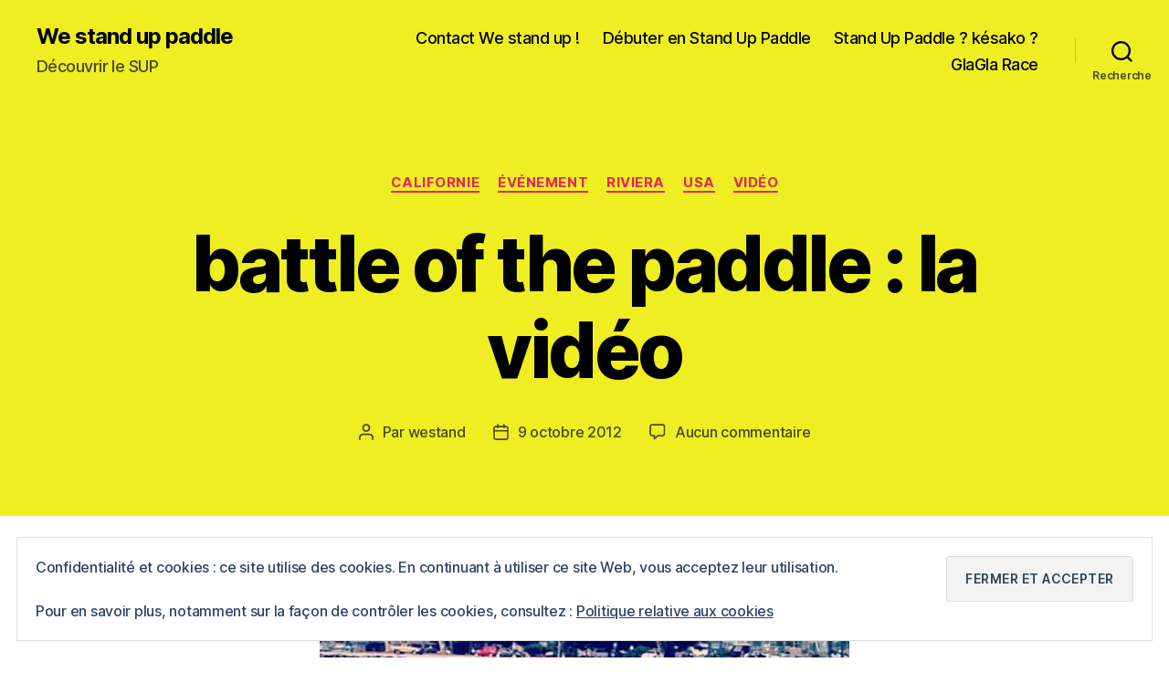

--- FILE ---
content_type: text/html; charset=UTF-8
request_url: https://we-stand-up-paddle.com/battle-of-the-paddle-la-video/
body_size: 18633
content:
<!DOCTYPE html>

<html class="no-js" lang="fr-FR">

	<head>

		<meta charset="UTF-8">
		<meta name="viewport" content="width=device-width, initial-scale=1.0">

		<link rel="profile" href="https://gmpg.org/xfn/11">

		<title>battle of the paddle : la vidéo &#8211; We stand up paddle</title>
<meta name='robots' content='max-image-preview:large' />
<link rel='dns-prefetch' href='//secure.gravatar.com' />
<link rel='dns-prefetch' href='//stats.wp.com' />
<link rel='dns-prefetch' href='//v0.wordpress.com' />
<link rel='dns-prefetch' href='//jetpack.wordpress.com' />
<link rel='dns-prefetch' href='//s0.wp.com' />
<link rel='dns-prefetch' href='//public-api.wordpress.com' />
<link rel='dns-prefetch' href='//0.gravatar.com' />
<link rel='dns-prefetch' href='//1.gravatar.com' />
<link rel='dns-prefetch' href='//2.gravatar.com' />
<link rel='dns-prefetch' href='//widgets.wp.com' />
<link rel='preconnect' href='//i0.wp.com' />
<link rel='preconnect' href='//c0.wp.com' />
<link rel="alternate" type="application/rss+xml" title="We stand up paddle &raquo; Flux" href="https://we-stand-up-paddle.com/feed/" />
<link rel="alternate" type="application/rss+xml" title="We stand up paddle &raquo; Flux des commentaires" href="https://we-stand-up-paddle.com/comments/feed/" />
<link rel="alternate" type="application/rss+xml" title="We stand up paddle &raquo; battle of the paddle : la vidéo Flux des commentaires" href="https://we-stand-up-paddle.com/battle-of-the-paddle-la-video/feed/" />
<link rel="alternate" title="oEmbed (JSON)" type="application/json+oembed" href="https://we-stand-up-paddle.com/wp-json/oembed/1.0/embed?url=https%3A%2F%2Fwe-stand-up-paddle.com%2Fbattle-of-the-paddle-la-video%2F" />
<link rel="alternate" title="oEmbed (XML)" type="text/xml+oembed" href="https://we-stand-up-paddle.com/wp-json/oembed/1.0/embed?url=https%3A%2F%2Fwe-stand-up-paddle.com%2Fbattle-of-the-paddle-la-video%2F&#038;format=xml" />
<style id='wp-img-auto-sizes-contain-inline-css'>
img:is([sizes=auto i],[sizes^="auto," i]){contain-intrinsic-size:3000px 1500px}
/*# sourceURL=wp-img-auto-sizes-contain-inline-css */
</style>
<link rel='stylesheet' id='jetpack_related-posts-css' href='https://c0.wp.com/p/jetpack/15.4/modules/related-posts/related-posts.css' media='all' />
<style id='wp-emoji-styles-inline-css'>

	img.wp-smiley, img.emoji {
		display: inline !important;
		border: none !important;
		box-shadow: none !important;
		height: 1em !important;
		width: 1em !important;
		margin: 0 0.07em !important;
		vertical-align: -0.1em !important;
		background: none !important;
		padding: 0 !important;
	}
/*# sourceURL=wp-emoji-styles-inline-css */
</style>
<style id='wp-block-library-inline-css'>
:root{--wp-block-synced-color:#7a00df;--wp-block-synced-color--rgb:122,0,223;--wp-bound-block-color:var(--wp-block-synced-color);--wp-editor-canvas-background:#ddd;--wp-admin-theme-color:#007cba;--wp-admin-theme-color--rgb:0,124,186;--wp-admin-theme-color-darker-10:#006ba1;--wp-admin-theme-color-darker-10--rgb:0,107,160.5;--wp-admin-theme-color-darker-20:#005a87;--wp-admin-theme-color-darker-20--rgb:0,90,135;--wp-admin-border-width-focus:2px}@media (min-resolution:192dpi){:root{--wp-admin-border-width-focus:1.5px}}.wp-element-button{cursor:pointer}:root .has-very-light-gray-background-color{background-color:#eee}:root .has-very-dark-gray-background-color{background-color:#313131}:root .has-very-light-gray-color{color:#eee}:root .has-very-dark-gray-color{color:#313131}:root .has-vivid-green-cyan-to-vivid-cyan-blue-gradient-background{background:linear-gradient(135deg,#00d084,#0693e3)}:root .has-purple-crush-gradient-background{background:linear-gradient(135deg,#34e2e4,#4721fb 50%,#ab1dfe)}:root .has-hazy-dawn-gradient-background{background:linear-gradient(135deg,#faaca8,#dad0ec)}:root .has-subdued-olive-gradient-background{background:linear-gradient(135deg,#fafae1,#67a671)}:root .has-atomic-cream-gradient-background{background:linear-gradient(135deg,#fdd79a,#004a59)}:root .has-nightshade-gradient-background{background:linear-gradient(135deg,#330968,#31cdcf)}:root .has-midnight-gradient-background{background:linear-gradient(135deg,#020381,#2874fc)}:root{--wp--preset--font-size--normal:16px;--wp--preset--font-size--huge:42px}.has-regular-font-size{font-size:1em}.has-larger-font-size{font-size:2.625em}.has-normal-font-size{font-size:var(--wp--preset--font-size--normal)}.has-huge-font-size{font-size:var(--wp--preset--font-size--huge)}.has-text-align-center{text-align:center}.has-text-align-left{text-align:left}.has-text-align-right{text-align:right}.has-fit-text{white-space:nowrap!important}#end-resizable-editor-section{display:none}.aligncenter{clear:both}.items-justified-left{justify-content:flex-start}.items-justified-center{justify-content:center}.items-justified-right{justify-content:flex-end}.items-justified-space-between{justify-content:space-between}.screen-reader-text{border:0;clip-path:inset(50%);height:1px;margin:-1px;overflow:hidden;padding:0;position:absolute;width:1px;word-wrap:normal!important}.screen-reader-text:focus{background-color:#ddd;clip-path:none;color:#444;display:block;font-size:1em;height:auto;left:5px;line-height:normal;padding:15px 23px 14px;text-decoration:none;top:5px;width:auto;z-index:100000}html :where(.has-border-color){border-style:solid}html :where([style*=border-top-color]){border-top-style:solid}html :where([style*=border-right-color]){border-right-style:solid}html :where([style*=border-bottom-color]){border-bottom-style:solid}html :where([style*=border-left-color]){border-left-style:solid}html :where([style*=border-width]){border-style:solid}html :where([style*=border-top-width]){border-top-style:solid}html :where([style*=border-right-width]){border-right-style:solid}html :where([style*=border-bottom-width]){border-bottom-style:solid}html :where([style*=border-left-width]){border-left-style:solid}html :where(img[class*=wp-image-]){height:auto;max-width:100%}:where(figure){margin:0 0 1em}html :where(.is-position-sticky){--wp-admin--admin-bar--position-offset:var(--wp-admin--admin-bar--height,0px)}@media screen and (max-width:600px){html :where(.is-position-sticky){--wp-admin--admin-bar--position-offset:0px}}

/*# sourceURL=wp-block-library-inline-css */
</style><style id='global-styles-inline-css'>
:root{--wp--preset--aspect-ratio--square: 1;--wp--preset--aspect-ratio--4-3: 4/3;--wp--preset--aspect-ratio--3-4: 3/4;--wp--preset--aspect-ratio--3-2: 3/2;--wp--preset--aspect-ratio--2-3: 2/3;--wp--preset--aspect-ratio--16-9: 16/9;--wp--preset--aspect-ratio--9-16: 9/16;--wp--preset--color--black: #000000;--wp--preset--color--cyan-bluish-gray: #abb8c3;--wp--preset--color--white: #ffffff;--wp--preset--color--pale-pink: #f78da7;--wp--preset--color--vivid-red: #cf2e2e;--wp--preset--color--luminous-vivid-orange: #ff6900;--wp--preset--color--luminous-vivid-amber: #fcb900;--wp--preset--color--light-green-cyan: #7bdcb5;--wp--preset--color--vivid-green-cyan: #00d084;--wp--preset--color--pale-cyan-blue: #8ed1fc;--wp--preset--color--vivid-cyan-blue: #0693e3;--wp--preset--color--vivid-purple: #9b51e0;--wp--preset--color--accent: #e22658;--wp--preset--color--primary: #000000;--wp--preset--color--secondary: #6d6d6d;--wp--preset--color--subtle-background: #dbdbdb;--wp--preset--color--background: #ffffff;--wp--preset--gradient--vivid-cyan-blue-to-vivid-purple: linear-gradient(135deg,rgb(6,147,227) 0%,rgb(155,81,224) 100%);--wp--preset--gradient--light-green-cyan-to-vivid-green-cyan: linear-gradient(135deg,rgb(122,220,180) 0%,rgb(0,208,130) 100%);--wp--preset--gradient--luminous-vivid-amber-to-luminous-vivid-orange: linear-gradient(135deg,rgb(252,185,0) 0%,rgb(255,105,0) 100%);--wp--preset--gradient--luminous-vivid-orange-to-vivid-red: linear-gradient(135deg,rgb(255,105,0) 0%,rgb(207,46,46) 100%);--wp--preset--gradient--very-light-gray-to-cyan-bluish-gray: linear-gradient(135deg,rgb(238,238,238) 0%,rgb(169,184,195) 100%);--wp--preset--gradient--cool-to-warm-spectrum: linear-gradient(135deg,rgb(74,234,220) 0%,rgb(151,120,209) 20%,rgb(207,42,186) 40%,rgb(238,44,130) 60%,rgb(251,105,98) 80%,rgb(254,248,76) 100%);--wp--preset--gradient--blush-light-purple: linear-gradient(135deg,rgb(255,206,236) 0%,rgb(152,150,240) 100%);--wp--preset--gradient--blush-bordeaux: linear-gradient(135deg,rgb(254,205,165) 0%,rgb(254,45,45) 50%,rgb(107,0,62) 100%);--wp--preset--gradient--luminous-dusk: linear-gradient(135deg,rgb(255,203,112) 0%,rgb(199,81,192) 50%,rgb(65,88,208) 100%);--wp--preset--gradient--pale-ocean: linear-gradient(135deg,rgb(255,245,203) 0%,rgb(182,227,212) 50%,rgb(51,167,181) 100%);--wp--preset--gradient--electric-grass: linear-gradient(135deg,rgb(202,248,128) 0%,rgb(113,206,126) 100%);--wp--preset--gradient--midnight: linear-gradient(135deg,rgb(2,3,129) 0%,rgb(40,116,252) 100%);--wp--preset--font-size--small: 18px;--wp--preset--font-size--medium: 20px;--wp--preset--font-size--large: 26.25px;--wp--preset--font-size--x-large: 42px;--wp--preset--font-size--normal: 21px;--wp--preset--font-size--larger: 32px;--wp--preset--spacing--20: 0.44rem;--wp--preset--spacing--30: 0.67rem;--wp--preset--spacing--40: 1rem;--wp--preset--spacing--50: 1.5rem;--wp--preset--spacing--60: 2.25rem;--wp--preset--spacing--70: 3.38rem;--wp--preset--spacing--80: 5.06rem;--wp--preset--shadow--natural: 6px 6px 9px rgba(0, 0, 0, 0.2);--wp--preset--shadow--deep: 12px 12px 50px rgba(0, 0, 0, 0.4);--wp--preset--shadow--sharp: 6px 6px 0px rgba(0, 0, 0, 0.2);--wp--preset--shadow--outlined: 6px 6px 0px -3px rgb(255, 255, 255), 6px 6px rgb(0, 0, 0);--wp--preset--shadow--crisp: 6px 6px 0px rgb(0, 0, 0);}:where(.is-layout-flex){gap: 0.5em;}:where(.is-layout-grid){gap: 0.5em;}body .is-layout-flex{display: flex;}.is-layout-flex{flex-wrap: wrap;align-items: center;}.is-layout-flex > :is(*, div){margin: 0;}body .is-layout-grid{display: grid;}.is-layout-grid > :is(*, div){margin: 0;}:where(.wp-block-columns.is-layout-flex){gap: 2em;}:where(.wp-block-columns.is-layout-grid){gap: 2em;}:where(.wp-block-post-template.is-layout-flex){gap: 1.25em;}:where(.wp-block-post-template.is-layout-grid){gap: 1.25em;}.has-black-color{color: var(--wp--preset--color--black) !important;}.has-cyan-bluish-gray-color{color: var(--wp--preset--color--cyan-bluish-gray) !important;}.has-white-color{color: var(--wp--preset--color--white) !important;}.has-pale-pink-color{color: var(--wp--preset--color--pale-pink) !important;}.has-vivid-red-color{color: var(--wp--preset--color--vivid-red) !important;}.has-luminous-vivid-orange-color{color: var(--wp--preset--color--luminous-vivid-orange) !important;}.has-luminous-vivid-amber-color{color: var(--wp--preset--color--luminous-vivid-amber) !important;}.has-light-green-cyan-color{color: var(--wp--preset--color--light-green-cyan) !important;}.has-vivid-green-cyan-color{color: var(--wp--preset--color--vivid-green-cyan) !important;}.has-pale-cyan-blue-color{color: var(--wp--preset--color--pale-cyan-blue) !important;}.has-vivid-cyan-blue-color{color: var(--wp--preset--color--vivid-cyan-blue) !important;}.has-vivid-purple-color{color: var(--wp--preset--color--vivid-purple) !important;}.has-black-background-color{background-color: var(--wp--preset--color--black) !important;}.has-cyan-bluish-gray-background-color{background-color: var(--wp--preset--color--cyan-bluish-gray) !important;}.has-white-background-color{background-color: var(--wp--preset--color--white) !important;}.has-pale-pink-background-color{background-color: var(--wp--preset--color--pale-pink) !important;}.has-vivid-red-background-color{background-color: var(--wp--preset--color--vivid-red) !important;}.has-luminous-vivid-orange-background-color{background-color: var(--wp--preset--color--luminous-vivid-orange) !important;}.has-luminous-vivid-amber-background-color{background-color: var(--wp--preset--color--luminous-vivid-amber) !important;}.has-light-green-cyan-background-color{background-color: var(--wp--preset--color--light-green-cyan) !important;}.has-vivid-green-cyan-background-color{background-color: var(--wp--preset--color--vivid-green-cyan) !important;}.has-pale-cyan-blue-background-color{background-color: var(--wp--preset--color--pale-cyan-blue) !important;}.has-vivid-cyan-blue-background-color{background-color: var(--wp--preset--color--vivid-cyan-blue) !important;}.has-vivid-purple-background-color{background-color: var(--wp--preset--color--vivid-purple) !important;}.has-black-border-color{border-color: var(--wp--preset--color--black) !important;}.has-cyan-bluish-gray-border-color{border-color: var(--wp--preset--color--cyan-bluish-gray) !important;}.has-white-border-color{border-color: var(--wp--preset--color--white) !important;}.has-pale-pink-border-color{border-color: var(--wp--preset--color--pale-pink) !important;}.has-vivid-red-border-color{border-color: var(--wp--preset--color--vivid-red) !important;}.has-luminous-vivid-orange-border-color{border-color: var(--wp--preset--color--luminous-vivid-orange) !important;}.has-luminous-vivid-amber-border-color{border-color: var(--wp--preset--color--luminous-vivid-amber) !important;}.has-light-green-cyan-border-color{border-color: var(--wp--preset--color--light-green-cyan) !important;}.has-vivid-green-cyan-border-color{border-color: var(--wp--preset--color--vivid-green-cyan) !important;}.has-pale-cyan-blue-border-color{border-color: var(--wp--preset--color--pale-cyan-blue) !important;}.has-vivid-cyan-blue-border-color{border-color: var(--wp--preset--color--vivid-cyan-blue) !important;}.has-vivid-purple-border-color{border-color: var(--wp--preset--color--vivid-purple) !important;}.has-vivid-cyan-blue-to-vivid-purple-gradient-background{background: var(--wp--preset--gradient--vivid-cyan-blue-to-vivid-purple) !important;}.has-light-green-cyan-to-vivid-green-cyan-gradient-background{background: var(--wp--preset--gradient--light-green-cyan-to-vivid-green-cyan) !important;}.has-luminous-vivid-amber-to-luminous-vivid-orange-gradient-background{background: var(--wp--preset--gradient--luminous-vivid-amber-to-luminous-vivid-orange) !important;}.has-luminous-vivid-orange-to-vivid-red-gradient-background{background: var(--wp--preset--gradient--luminous-vivid-orange-to-vivid-red) !important;}.has-very-light-gray-to-cyan-bluish-gray-gradient-background{background: var(--wp--preset--gradient--very-light-gray-to-cyan-bluish-gray) !important;}.has-cool-to-warm-spectrum-gradient-background{background: var(--wp--preset--gradient--cool-to-warm-spectrum) !important;}.has-blush-light-purple-gradient-background{background: var(--wp--preset--gradient--blush-light-purple) !important;}.has-blush-bordeaux-gradient-background{background: var(--wp--preset--gradient--blush-bordeaux) !important;}.has-luminous-dusk-gradient-background{background: var(--wp--preset--gradient--luminous-dusk) !important;}.has-pale-ocean-gradient-background{background: var(--wp--preset--gradient--pale-ocean) !important;}.has-electric-grass-gradient-background{background: var(--wp--preset--gradient--electric-grass) !important;}.has-midnight-gradient-background{background: var(--wp--preset--gradient--midnight) !important;}.has-small-font-size{font-size: var(--wp--preset--font-size--small) !important;}.has-medium-font-size{font-size: var(--wp--preset--font-size--medium) !important;}.has-large-font-size{font-size: var(--wp--preset--font-size--large) !important;}.has-x-large-font-size{font-size: var(--wp--preset--font-size--x-large) !important;}
/*# sourceURL=global-styles-inline-css */
</style>

<style id='classic-theme-styles-inline-css'>
/*! This file is auto-generated */
.wp-block-button__link{color:#fff;background-color:#32373c;border-radius:9999px;box-shadow:none;text-decoration:none;padding:calc(.667em + 2px) calc(1.333em + 2px);font-size:1.125em}.wp-block-file__button{background:#32373c;color:#fff;text-decoration:none}
/*# sourceURL=/wp-includes/css/classic-themes.min.css */
</style>
<link rel='stylesheet' id='twentytwenty-style-css' href='https://we-stand-up-paddle.com/wp-content/themes/twentytwenty/style.css?ver=3.0' media='all' />
<style id='twentytwenty-style-inline-css'>
.color-accent,.color-accent-hover:hover,.color-accent-hover:focus,:root .has-accent-color,.has-drop-cap:not(:focus):first-letter,.wp-block-button.is-style-outline,a { color: #e22658; }blockquote,.border-color-accent,.border-color-accent-hover:hover,.border-color-accent-hover:focus { border-color: #e22658; }button,.button,.faux-button,.wp-block-button__link,.wp-block-file .wp-block-file__button,input[type="button"],input[type="reset"],input[type="submit"],.bg-accent,.bg-accent-hover:hover,.bg-accent-hover:focus,:root .has-accent-background-color,.comment-reply-link { background-color: #e22658; }.fill-children-accent,.fill-children-accent * { fill: #e22658; }:root .has-background-color,button,.button,.faux-button,.wp-block-button__link,.wp-block-file__button,input[type="button"],input[type="reset"],input[type="submit"],.wp-block-button,.comment-reply-link,.has-background.has-primary-background-color:not(.has-text-color),.has-background.has-primary-background-color *:not(.has-text-color),.has-background.has-accent-background-color:not(.has-text-color),.has-background.has-accent-background-color *:not(.has-text-color) { color: #ffffff; }:root .has-background-background-color { background-color: #ffffff; }body,.entry-title a,:root .has-primary-color { color: #000000; }:root .has-primary-background-color { background-color: #000000; }cite,figcaption,.wp-caption-text,.post-meta,.entry-content .wp-block-archives li,.entry-content .wp-block-categories li,.entry-content .wp-block-latest-posts li,.wp-block-latest-comments__comment-date,.wp-block-latest-posts__post-date,.wp-block-embed figcaption,.wp-block-image figcaption,.wp-block-pullquote cite,.comment-metadata,.comment-respond .comment-notes,.comment-respond .logged-in-as,.pagination .dots,.entry-content hr:not(.has-background),hr.styled-separator,:root .has-secondary-color { color: #6d6d6d; }:root .has-secondary-background-color { background-color: #6d6d6d; }pre,fieldset,input,textarea,table,table *,hr { border-color: #dbdbdb; }caption,code,code,kbd,samp,.wp-block-table.is-style-stripes tbody tr:nth-child(odd),:root .has-subtle-background-background-color { background-color: #dbdbdb; }.wp-block-table.is-style-stripes { border-bottom-color: #dbdbdb; }.wp-block-latest-posts.is-grid li { border-top-color: #dbdbdb; }:root .has-subtle-background-color { color: #dbdbdb; }body:not(.overlay-header) .primary-menu > li > a,body:not(.overlay-header) .primary-menu > li > .icon,.modal-menu a,.footer-menu a, .footer-widgets a:where(:not(.wp-block-button__link)),#site-footer .wp-block-button.is-style-outline,.wp-block-pullquote:before,.singular:not(.overlay-header) .entry-header a,.archive-header a,.header-footer-group .color-accent,.header-footer-group .color-accent-hover:hover { color: #cb1545; }.social-icons a,#site-footer button:not(.toggle),#site-footer .button,#site-footer .faux-button,#site-footer .wp-block-button__link,#site-footer .wp-block-file__button,#site-footer input[type="button"],#site-footer input[type="reset"],#site-footer input[type="submit"] { background-color: #cb1545; }.social-icons a,body:not(.overlay-header) .primary-menu ul,.header-footer-group button,.header-footer-group .button,.header-footer-group .faux-button,.header-footer-group .wp-block-button:not(.is-style-outline) .wp-block-button__link,.header-footer-group .wp-block-file__button,.header-footer-group input[type="button"],.header-footer-group input[type="reset"],.header-footer-group input[type="submit"] { color: #eeee22; }#site-header,.footer-nav-widgets-wrapper,#site-footer,.menu-modal,.menu-modal-inner,.search-modal-inner,.archive-header,.singular .entry-header,.singular .featured-media:before,.wp-block-pullquote:before { background-color: #eeee22; }.header-footer-group,body:not(.overlay-header) #site-header .toggle,.menu-modal .toggle { color: #000000; }body:not(.overlay-header) .primary-menu ul { background-color: #000000; }body:not(.overlay-header) .primary-menu > li > ul:after { border-bottom-color: #000000; }body:not(.overlay-header) .primary-menu ul ul:after { border-left-color: #000000; }.site-description,body:not(.overlay-header) .toggle-inner .toggle-text,.widget .post-date,.widget .rss-date,.widget_archive li,.widget_categories li,.widget cite,.widget_pages li,.widget_meta li,.widget_nav_menu li,.powered-by-wordpress,.footer-credits .privacy-policy,.to-the-top,.singular .entry-header .post-meta,.singular:not(.overlay-header) .entry-header .post-meta a { color: #48481d; }.header-footer-group pre,.header-footer-group fieldset,.header-footer-group input,.header-footer-group textarea,.header-footer-group table,.header-footer-group table *,.footer-nav-widgets-wrapper,#site-footer,.menu-modal nav *,.footer-widgets-outer-wrapper,.footer-top { border-color: #c9c90c; }.header-footer-group table caption,body:not(.overlay-header) .header-inner .toggle-wrapper::before { background-color: #c9c90c; }
/*# sourceURL=twentytwenty-style-inline-css */
</style>
<link rel='stylesheet' id='twentytwenty-fonts-css' href='https://we-stand-up-paddle.com/wp-content/themes/twentytwenty/assets/css/font-inter.css?ver=3.0' media='all' />
<link rel='stylesheet' id='twentytwenty-print-style-css' href='https://we-stand-up-paddle.com/wp-content/themes/twentytwenty/print.css?ver=3.0' media='print' />
<link rel='stylesheet' id='jetpack_likes-css' href='https://c0.wp.com/p/jetpack/15.4/modules/likes/style.css' media='all' />
<link rel='stylesheet' id='twentytwenty-jetpack-css' href='https://c0.wp.com/p/jetpack/15.4/modules/theme-tools/compat/twentytwenty.css' media='all' />
<link rel='stylesheet' id='sharedaddy-css' href='https://c0.wp.com/p/jetpack/15.4/modules/sharedaddy/sharing.css' media='all' />
<link rel='stylesheet' id='social-logos-css' href='https://c0.wp.com/p/jetpack/15.4/_inc/social-logos/social-logos.min.css' media='all' />
<script id="jetpack_related-posts-js-extra">
var related_posts_js_options = {"post_heading":"h4"};
//# sourceURL=jetpack_related-posts-js-extra
</script>
<script src="https://c0.wp.com/p/jetpack/15.4/_inc/build/related-posts/related-posts.min.js" id="jetpack_related-posts-js"></script>
<script src="https://we-stand-up-paddle.com/wp-content/themes/twentytwenty/assets/js/index.js?ver=3.0" id="twentytwenty-js-js" defer data-wp-strategy="defer"></script>
<link rel="https://api.w.org/" href="https://we-stand-up-paddle.com/wp-json/" /><link rel="alternate" title="JSON" type="application/json" href="https://we-stand-up-paddle.com/wp-json/wp/v2/posts/253" /><link rel="EditURI" type="application/rsd+xml" title="RSD" href="https://we-stand-up-paddle.com/xmlrpc.php?rsd" />
<link rel="canonical" href="https://we-stand-up-paddle.com/battle-of-the-paddle-la-video/" />
	<style>img#wpstats{display:none}</style>
		<script>
document.documentElement.className = document.documentElement.className.replace( 'no-js', 'js' );
//# sourceURL=twentytwenty_no_js_class
</script>
<style>.recentcomments a{display:inline !important;padding:0 !important;margin:0 !important;}</style><style id="custom-background-css">
body.custom-background { background-color: #ffffff; }
</style>
	
<!-- Jetpack Open Graph Tags -->
<meta property="og:type" content="article" />
<meta property="og:title" content="battle of the paddle : la vidéo" />
<meta property="og:url" content="https://we-stand-up-paddle.com/battle-of-the-paddle-la-video/" />
<meta property="og:description" content="La battle of the paddle 2012 a rassemblé plus de 400 participants." />
<meta property="article:published_time" content="2012-10-09T12:17:07+00:00" />
<meta property="article:modified_time" content="2012-10-09T12:17:07+00:00" />
<meta property="og:site_name" content="We stand up paddle" />
<meta property="og:image" content="https://we-stand-up-paddle.com/wp-content/uploads/2012/10/battle-paddle-e1349785000958.jpg" />
<meta property="og:image:secure_url" content="https://i0.wp.com/we-stand-up-paddle.com/wp-content/uploads/2012/10/battle-paddle-e1349785000958.jpg" />
<meta property="og:image:width" content="600" />
<meta property="og:image:height" content="269" />
<meta property="og:image:alt" content="battle of the paddle" />
<meta property="og:locale" content="fr_FR" />
<meta name="twitter:text:title" content="battle of the paddle : la vidéo" />
<meta name="twitter:image" content="https://we-stand-up-paddle.com/wp-content/uploads/2012/10/battle-paddle-e1349785000958.jpg?w=640" />
<meta name="twitter:image:alt" content="battle of the paddle" />
<meta name="twitter:card" content="summary_large_image" />

<!-- End Jetpack Open Graph Tags -->

	<link rel='stylesheet' id='eu-cookie-law-style-css' href='https://c0.wp.com/p/jetpack/15.4/modules/widgets/eu-cookie-law/style.css' media='all' />
</head>

	<body data-rsssl=1 class="wp-singular post-template-default single single-post postid-253 single-format-standard custom-background wp-embed-responsive wp-theme-twentytwenty singular enable-search-modal missing-post-thumbnail has-single-pagination showing-comments show-avatars footer-top-visible">

		<a class="skip-link screen-reader-text" href="#site-content">Aller au contenu</a>
		<header id="site-header" class="header-footer-group">

			<div class="header-inner section-inner">

				<div class="header-titles-wrapper">

					
						<button class="toggle search-toggle mobile-search-toggle" data-toggle-target=".search-modal" data-toggle-body-class="showing-search-modal" data-set-focus=".search-modal .search-field" aria-expanded="false">
							<span class="toggle-inner">
								<span class="toggle-icon">
									<svg class="svg-icon" aria-hidden="true" role="img" focusable="false" xmlns="http://www.w3.org/2000/svg" width="23" height="23" viewBox="0 0 23 23"><path d="M38.710696,48.0601792 L43,52.3494831 L41.3494831,54 L37.0601792,49.710696 C35.2632422,51.1481185 32.9839107,52.0076499 30.5038249,52.0076499 C24.7027226,52.0076499 20,47.3049272 20,41.5038249 C20,35.7027226 24.7027226,31 30.5038249,31 C36.3049272,31 41.0076499,35.7027226 41.0076499,41.5038249 C41.0076499,43.9839107 40.1481185,46.2632422 38.710696,48.0601792 Z M36.3875844,47.1716785 C37.8030221,45.7026647 38.6734666,43.7048964 38.6734666,41.5038249 C38.6734666,36.9918565 35.0157934,33.3341833 30.5038249,33.3341833 C25.9918565,33.3341833 22.3341833,36.9918565 22.3341833,41.5038249 C22.3341833,46.0157934 25.9918565,49.6734666 30.5038249,49.6734666 C32.7048964,49.6734666 34.7026647,48.8030221 36.1716785,47.3875844 C36.2023931,47.347638 36.2360451,47.3092237 36.2726343,47.2726343 C36.3092237,47.2360451 36.347638,47.2023931 36.3875844,47.1716785 Z" transform="translate(-20 -31)" /></svg>								</span>
								<span class="toggle-text">Recherche</span>
							</span>
						</button><!-- .search-toggle -->

					
					<div class="header-titles">

						<div class="site-title faux-heading"><a href="https://we-stand-up-paddle.com/" rel="home">We stand up paddle</a></div><div class="site-description">Découvrir le SUP </div><!-- .site-description -->
					</div><!-- .header-titles -->

					<button class="toggle nav-toggle mobile-nav-toggle" data-toggle-target=".menu-modal"  data-toggle-body-class="showing-menu-modal" aria-expanded="false" data-set-focus=".close-nav-toggle">
						<span class="toggle-inner">
							<span class="toggle-icon">
								<svg class="svg-icon" aria-hidden="true" role="img" focusable="false" xmlns="http://www.w3.org/2000/svg" width="26" height="7" viewBox="0 0 26 7"><path fill-rule="evenodd" d="M332.5,45 C330.567003,45 329,43.4329966 329,41.5 C329,39.5670034 330.567003,38 332.5,38 C334.432997,38 336,39.5670034 336,41.5 C336,43.4329966 334.432997,45 332.5,45 Z M342,45 C340.067003,45 338.5,43.4329966 338.5,41.5 C338.5,39.5670034 340.067003,38 342,38 C343.932997,38 345.5,39.5670034 345.5,41.5 C345.5,43.4329966 343.932997,45 342,45 Z M351.5,45 C349.567003,45 348,43.4329966 348,41.5 C348,39.5670034 349.567003,38 351.5,38 C353.432997,38 355,39.5670034 355,41.5 C355,43.4329966 353.432997,45 351.5,45 Z" transform="translate(-329 -38)" /></svg>							</span>
							<span class="toggle-text">Menu</span>
						</span>
					</button><!-- .nav-toggle -->

				</div><!-- .header-titles-wrapper -->

				<div class="header-navigation-wrapper">

					
							<nav class="primary-menu-wrapper" aria-label="Horizontal">

								<ul class="primary-menu reset-list-style">

								<li id="menu-item-1124" class="menu-item menu-item-type-post_type menu-item-object-page menu-item-1124"><a href="https://we-stand-up-paddle.com/contact-we-stand-up/">Contact We stand up !</a></li>
<li id="menu-item-1125" class="menu-item menu-item-type-post_type menu-item-object-page menu-item-1125"><a href="https://we-stand-up-paddle.com/debuter-en-stand-up-paddle/">Débuter en Stand Up Paddle</a></li>
<li id="menu-item-1126" class="menu-item menu-item-type-post_type menu-item-object-page menu-item-home menu-item-1126"><a href="https://we-stand-up-paddle.com/stand-up-paddle-kesako/">Stand Up Paddle ? késako ?</a></li>
<li id="menu-item-1129" class="menu-item menu-item-type-post_type menu-item-object-page menu-item-1129"><a href="https://we-stand-up-paddle.com/glagla-race/">GlaGla Race</a></li>

								</ul>

							</nav><!-- .primary-menu-wrapper -->

						
						<div class="header-toggles hide-no-js">

						
							<div class="toggle-wrapper search-toggle-wrapper">

								<button class="toggle search-toggle desktop-search-toggle" data-toggle-target=".search-modal" data-toggle-body-class="showing-search-modal" data-set-focus=".search-modal .search-field" aria-expanded="false">
									<span class="toggle-inner">
										<svg class="svg-icon" aria-hidden="true" role="img" focusable="false" xmlns="http://www.w3.org/2000/svg" width="23" height="23" viewBox="0 0 23 23"><path d="M38.710696,48.0601792 L43,52.3494831 L41.3494831,54 L37.0601792,49.710696 C35.2632422,51.1481185 32.9839107,52.0076499 30.5038249,52.0076499 C24.7027226,52.0076499 20,47.3049272 20,41.5038249 C20,35.7027226 24.7027226,31 30.5038249,31 C36.3049272,31 41.0076499,35.7027226 41.0076499,41.5038249 C41.0076499,43.9839107 40.1481185,46.2632422 38.710696,48.0601792 Z M36.3875844,47.1716785 C37.8030221,45.7026647 38.6734666,43.7048964 38.6734666,41.5038249 C38.6734666,36.9918565 35.0157934,33.3341833 30.5038249,33.3341833 C25.9918565,33.3341833 22.3341833,36.9918565 22.3341833,41.5038249 C22.3341833,46.0157934 25.9918565,49.6734666 30.5038249,49.6734666 C32.7048964,49.6734666 34.7026647,48.8030221 36.1716785,47.3875844 C36.2023931,47.347638 36.2360451,47.3092237 36.2726343,47.2726343 C36.3092237,47.2360451 36.347638,47.2023931 36.3875844,47.1716785 Z" transform="translate(-20 -31)" /></svg>										<span class="toggle-text">Recherche</span>
									</span>
								</button><!-- .search-toggle -->

							</div>

							
						</div><!-- .header-toggles -->
						
				</div><!-- .header-navigation-wrapper -->

			</div><!-- .header-inner -->

			<div class="search-modal cover-modal header-footer-group" data-modal-target-string=".search-modal" role="dialog" aria-modal="true" aria-label="Search">

	<div class="search-modal-inner modal-inner">

		<div class="section-inner">

			<form role="search" aria-label="Rechercher :" method="get" class="search-form" action="https://we-stand-up-paddle.com/">
	<label for="search-form-1">
		<span class="screen-reader-text">
			Rechercher :		</span>
		<input type="search" id="search-form-1" class="search-field" placeholder="Rechercher&hellip;" value="" name="s" />
	</label>
	<input type="submit" class="search-submit" value="Rechercher" />
</form>

			<button class="toggle search-untoggle close-search-toggle fill-children-current-color" data-toggle-target=".search-modal" data-toggle-body-class="showing-search-modal" data-set-focus=".search-modal .search-field">
				<span class="screen-reader-text">
					Fermer la recherche				</span>
				<svg class="svg-icon" aria-hidden="true" role="img" focusable="false" xmlns="http://www.w3.org/2000/svg" width="16" height="16" viewBox="0 0 16 16"><polygon fill="" fill-rule="evenodd" points="6.852 7.649 .399 1.195 1.445 .149 7.899 6.602 14.352 .149 15.399 1.195 8.945 7.649 15.399 14.102 14.352 15.149 7.899 8.695 1.445 15.149 .399 14.102" /></svg>			</button><!-- .search-toggle -->

		</div><!-- .section-inner -->

	</div><!-- .search-modal-inner -->

</div><!-- .menu-modal -->

		</header><!-- #site-header -->

		
<div class="menu-modal cover-modal header-footer-group" data-modal-target-string=".menu-modal">

	<div class="menu-modal-inner modal-inner">

		<div class="menu-wrapper section-inner">

			<div class="menu-top">

				<button class="toggle close-nav-toggle fill-children-current-color" data-toggle-target=".menu-modal" data-toggle-body-class="showing-menu-modal" data-set-focus=".menu-modal">
					<span class="toggle-text">Fermer le menu</span>
					<svg class="svg-icon" aria-hidden="true" role="img" focusable="false" xmlns="http://www.w3.org/2000/svg" width="16" height="16" viewBox="0 0 16 16"><polygon fill="" fill-rule="evenodd" points="6.852 7.649 .399 1.195 1.445 .149 7.899 6.602 14.352 .149 15.399 1.195 8.945 7.649 15.399 14.102 14.352 15.149 7.899 8.695 1.445 15.149 .399 14.102" /></svg>				</button><!-- .nav-toggle -->

				
					<nav class="mobile-menu" aria-label="Mobile">

						<ul class="modal-menu reset-list-style">

						<li class="menu-item menu-item-type-post_type menu-item-object-page menu-item-1124"><div class="ancestor-wrapper"><a href="https://we-stand-up-paddle.com/contact-we-stand-up/">Contact We stand up !</a></div><!-- .ancestor-wrapper --></li>
<li class="menu-item menu-item-type-post_type menu-item-object-page menu-item-1125"><div class="ancestor-wrapper"><a href="https://we-stand-up-paddle.com/debuter-en-stand-up-paddle/">Débuter en Stand Up Paddle</a></div><!-- .ancestor-wrapper --></li>
<li class="menu-item menu-item-type-post_type menu-item-object-page menu-item-home menu-item-1126"><div class="ancestor-wrapper"><a href="https://we-stand-up-paddle.com/stand-up-paddle-kesako/">Stand Up Paddle ? késako ?</a></div><!-- .ancestor-wrapper --></li>
<li class="menu-item menu-item-type-post_type menu-item-object-page menu-item-1129"><div class="ancestor-wrapper"><a href="https://we-stand-up-paddle.com/glagla-race/">GlaGla Race</a></div><!-- .ancestor-wrapper --></li>

						</ul>

					</nav>

					
			</div><!-- .menu-top -->

			<div class="menu-bottom">

				
			</div><!-- .menu-bottom -->

		</div><!-- .menu-wrapper -->

	</div><!-- .menu-modal-inner -->

</div><!-- .menu-modal -->

<main id="site-content">

	
<article class="post-253 post type-post status-publish format-standard hentry category-californie category-event category-riviera category-usa category-video tag-41 tag-battle-of-the-paddle tag-contest tag-event tag-sup tag-usa tag-video" id="post-253">

	
<header class="entry-header has-text-align-center header-footer-group">

	<div class="entry-header-inner section-inner medium">

		
			<div class="entry-categories">
				<span class="screen-reader-text">
					Catégories				</span>
				<div class="entry-categories-inner">
					<a href="https://we-stand-up-paddle.com/category/californie/" rel="category tag">Californie</a> <a href="https://we-stand-up-paddle.com/category/event/" rel="category tag">événement</a> <a href="https://we-stand-up-paddle.com/category/riviera/" rel="category tag">riviera</a> <a href="https://we-stand-up-paddle.com/category/usa/" rel="category tag">USA</a> <a href="https://we-stand-up-paddle.com/category/video/" rel="category tag">vidéo</a>				</div><!-- .entry-categories-inner -->
			</div><!-- .entry-categories -->

			<h1 class="entry-title">battle of the paddle : la vidéo</h1>
		<div class="post-meta-wrapper post-meta-single post-meta-single-top">

			<ul class="post-meta">

									<li class="post-author meta-wrapper">
						<span class="meta-icon">
							<span class="screen-reader-text">
								Auteur de l’article							</span>
							<svg class="svg-icon" aria-hidden="true" role="img" focusable="false" xmlns="http://www.w3.org/2000/svg" width="18" height="20" viewBox="0 0 18 20"><path fill="" d="M18,19 C18,19.5522847 17.5522847,20 17,20 C16.4477153,20 16,19.5522847 16,19 L16,17 C16,15.3431458 14.6568542,14 13,14 L5,14 C3.34314575,14 2,15.3431458 2,17 L2,19 C2,19.5522847 1.55228475,20 1,20 C0.44771525,20 0,19.5522847 0,19 L0,17 C0,14.2385763 2.23857625,12 5,12 L13,12 C15.7614237,12 18,14.2385763 18,17 L18,19 Z M9,10 C6.23857625,10 4,7.76142375 4,5 C4,2.23857625 6.23857625,0 9,0 C11.7614237,0 14,2.23857625 14,5 C14,7.76142375 11.7614237,10 9,10 Z M9,8 C10.6568542,8 12,6.65685425 12,5 C12,3.34314575 10.6568542,2 9,2 C7.34314575,2 6,3.34314575 6,5 C6,6.65685425 7.34314575,8 9,8 Z" /></svg>						</span>
						<span class="meta-text">
							Par <a href="https://we-stand-up-paddle.com/author/westand/">westand</a>						</span>
					</li>
										<li class="post-date meta-wrapper">
						<span class="meta-icon">
							<span class="screen-reader-text">
								Date de l’article							</span>
							<svg class="svg-icon" aria-hidden="true" role="img" focusable="false" xmlns="http://www.w3.org/2000/svg" width="18" height="19" viewBox="0 0 18 19"><path fill="" d="M4.60069444,4.09375 L3.25,4.09375 C2.47334957,4.09375 1.84375,4.72334957 1.84375,5.5 L1.84375,7.26736111 L16.15625,7.26736111 L16.15625,5.5 C16.15625,4.72334957 15.5266504,4.09375 14.75,4.09375 L13.3993056,4.09375 L13.3993056,4.55555556 C13.3993056,5.02154581 13.0215458,5.39930556 12.5555556,5.39930556 C12.0895653,5.39930556 11.7118056,5.02154581 11.7118056,4.55555556 L11.7118056,4.09375 L6.28819444,4.09375 L6.28819444,4.55555556 C6.28819444,5.02154581 5.9104347,5.39930556 5.44444444,5.39930556 C4.97845419,5.39930556 4.60069444,5.02154581 4.60069444,4.55555556 L4.60069444,4.09375 Z M6.28819444,2.40625 L11.7118056,2.40625 L11.7118056,1 C11.7118056,0.534009742 12.0895653,0.15625 12.5555556,0.15625 C13.0215458,0.15625 13.3993056,0.534009742 13.3993056,1 L13.3993056,2.40625 L14.75,2.40625 C16.4586309,2.40625 17.84375,3.79136906 17.84375,5.5 L17.84375,15.875 C17.84375,17.5836309 16.4586309,18.96875 14.75,18.96875 L3.25,18.96875 C1.54136906,18.96875 0.15625,17.5836309 0.15625,15.875 L0.15625,5.5 C0.15625,3.79136906 1.54136906,2.40625 3.25,2.40625 L4.60069444,2.40625 L4.60069444,1 C4.60069444,0.534009742 4.97845419,0.15625 5.44444444,0.15625 C5.9104347,0.15625 6.28819444,0.534009742 6.28819444,1 L6.28819444,2.40625 Z M1.84375,8.95486111 L1.84375,15.875 C1.84375,16.6516504 2.47334957,17.28125 3.25,17.28125 L14.75,17.28125 C15.5266504,17.28125 16.15625,16.6516504 16.15625,15.875 L16.15625,8.95486111 L1.84375,8.95486111 Z" /></svg>						</span>
						<span class="meta-text">
							<a href="https://we-stand-up-paddle.com/battle-of-the-paddle-la-video/">9 octobre 2012</a>
						</span>
					</li>
										<li class="post-comment-link meta-wrapper">
						<span class="meta-icon">
							<svg class="svg-icon" aria-hidden="true" role="img" focusable="false" xmlns="http://www.w3.org/2000/svg" width="19" height="19" viewBox="0 0 19 19"><path d="M9.43016863,13.2235931 C9.58624731,13.094699 9.7823475,13.0241935 9.98476849,13.0241935 L15.0564516,13.0241935 C15.8581553,13.0241935 16.5080645,12.3742843 16.5080645,11.5725806 L16.5080645,3.44354839 C16.5080645,2.64184472 15.8581553,1.99193548 15.0564516,1.99193548 L3.44354839,1.99193548 C2.64184472,1.99193548 1.99193548,2.64184472 1.99193548,3.44354839 L1.99193548,11.5725806 C1.99193548,12.3742843 2.64184472,13.0241935 3.44354839,13.0241935 L5.76612903,13.0241935 C6.24715123,13.0241935 6.63709677,13.4141391 6.63709677,13.8951613 L6.63709677,15.5301903 L9.43016863,13.2235931 Z M3.44354839,14.766129 C1.67980032,14.766129 0.25,13.3363287 0.25,11.5725806 L0.25,3.44354839 C0.25,1.67980032 1.67980032,0.25 3.44354839,0.25 L15.0564516,0.25 C16.8201997,0.25 18.25,1.67980032 18.25,3.44354839 L18.25,11.5725806 C18.25,13.3363287 16.8201997,14.766129 15.0564516,14.766129 L10.2979143,14.766129 L6.32072889,18.0506004 C5.75274472,18.5196577 4.89516129,18.1156602 4.89516129,17.3790323 L4.89516129,14.766129 L3.44354839,14.766129 Z" /></svg>						</span>
						<span class="meta-text">
							<a href="https://we-stand-up-paddle.com/battle-of-the-paddle-la-video/#respond">Aucun commentaire<span class="screen-reader-text"> sur battle of the paddle : la vidéo</span></a>						</span>
					</li>
					
			</ul><!-- .post-meta -->

		</div><!-- .post-meta-wrapper -->

		
	</div><!-- .entry-header-inner -->

</header><!-- .entry-header -->

	<div class="post-inner thin ">

		<div class="entry-content">

			<p><img data-recalc-dims="1" fetchpriority="high" decoding="async" class="alignnone size-full wp-image-261" title="battle-paddle" src="https://i0.wp.com/we-stand-up-paddle.com/wp-content/uploads/2012/10/battle-paddle-e1349785000958.jpg?resize=580%2C260" alt="battle of the paddle" width="580" height="260" />La battle of the paddle 2012 a rassemblé plus de 400 participants.<iframe src="https://www.youtube.com/embed/JMkBBRUXLAE" frameborder="0" width="560" height="315"></iframe></p>
<div class="sharedaddy sd-sharing-enabled"><div class="robots-nocontent sd-block sd-social sd-social-icon sd-sharing"><h3 class="sd-title">Partager&nbsp;:</h3><div class="sd-content"><ul><li class="share-twitter"><a rel="nofollow noopener noreferrer"
				data-shared="sharing-twitter-253"
				class="share-twitter sd-button share-icon no-text"
				href="https://we-stand-up-paddle.com/battle-of-the-paddle-la-video/?share=twitter"
				target="_blank"
				aria-labelledby="sharing-twitter-253"
				>
				<span id="sharing-twitter-253" hidden>Cliquer pour partager sur X(ouvre dans une nouvelle fenêtre)</span>
				<span>X</span>
			</a></li><li class="share-facebook"><a rel="nofollow noopener noreferrer"
				data-shared="sharing-facebook-253"
				class="share-facebook sd-button share-icon no-text"
				href="https://we-stand-up-paddle.com/battle-of-the-paddle-la-video/?share=facebook"
				target="_blank"
				aria-labelledby="sharing-facebook-253"
				>
				<span id="sharing-facebook-253" hidden>Cliquez pour partager sur Facebook(ouvre dans une nouvelle fenêtre)</span>
				<span>Facebook</span>
			</a></li><li class="share-pinterest"><a rel="nofollow noopener noreferrer"
				data-shared="sharing-pinterest-253"
				class="share-pinterest sd-button share-icon no-text"
				href="https://we-stand-up-paddle.com/battle-of-the-paddle-la-video/?share=pinterest"
				target="_blank"
				aria-labelledby="sharing-pinterest-253"
				>
				<span id="sharing-pinterest-253" hidden>Cliquez pour partager sur Pinterest(ouvre dans une nouvelle fenêtre)</span>
				<span>Pinterest</span>
			</a></li><li class="share-linkedin"><a rel="nofollow noopener noreferrer"
				data-shared="sharing-linkedin-253"
				class="share-linkedin sd-button share-icon no-text"
				href="https://we-stand-up-paddle.com/battle-of-the-paddle-la-video/?share=linkedin"
				target="_blank"
				aria-labelledby="sharing-linkedin-253"
				>
				<span id="sharing-linkedin-253" hidden>Cliquez pour partager sur LinkedIn(ouvre dans une nouvelle fenêtre)</span>
				<span>LinkedIn</span>
			</a></li><li class="share-tumblr"><a rel="nofollow noopener noreferrer"
				data-shared="sharing-tumblr-253"
				class="share-tumblr sd-button share-icon no-text"
				href="https://we-stand-up-paddle.com/battle-of-the-paddle-la-video/?share=tumblr"
				target="_blank"
				aria-labelledby="sharing-tumblr-253"
				>
				<span id="sharing-tumblr-253" hidden>Cliquez pour partager sur Tumblr(ouvre dans une nouvelle fenêtre)</span>
				<span>Tumblr</span>
			</a></li><li class="share-email"><a rel="nofollow noopener noreferrer"
				data-shared="sharing-email-253"
				class="share-email sd-button share-icon no-text"
				href="mailto:?subject=%5BArticle%20partag%C3%A9%5D%20battle%20of%20the%20paddle%20%3A%20la%20vid%C3%A9o&#038;body=https%3A%2F%2Fwe-stand-up-paddle.com%2Fbattle-of-the-paddle-la-video%2F&#038;share=email"
				target="_blank"
				aria-labelledby="sharing-email-253"
				data-email-share-error-title="Votre messagerie est-elle configurée ?" data-email-share-error-text="Si vous rencontrez des problèmes de partage par e-mail, votre messagerie n’est peut-être pas configurée pour votre navigateur. Vous devrez peut-être créer vous-même une nouvelle messagerie." data-email-share-nonce="8f302975c0" data-email-share-track-url="https://we-stand-up-paddle.com/battle-of-the-paddle-la-video/?share=email">
				<span id="sharing-email-253" hidden>Cliquer pour envoyer un lien par e-mail à un ami(ouvre dans une nouvelle fenêtre)</span>
				<span>E-mail</span>
			</a></li><li class="share-end"></li></ul></div></div></div><div class='sharedaddy sd-block sd-like jetpack-likes-widget-wrapper jetpack-likes-widget-unloaded' id='like-post-wrapper-37167603-253-69705992d4feb' data-src='https://widgets.wp.com/likes/?ver=15.4#blog_id=37167603&amp;post_id=253&amp;origin=we-stand-up-paddle.com&amp;obj_id=37167603-253-69705992d4feb' data-name='like-post-frame-37167603-253-69705992d4feb' data-title='Aimer ou rebloguer'><div class='likes-widget-placeholder post-likes-widget-placeholder' style='height: 55px;'><span class='button'><span>J’aime</span></span> <span class="loading">chargement&hellip;</span></div><span class='sd-text-color'></span><a class='sd-link-color'></a></div>
<div id='jp-relatedposts' class='jp-relatedposts' >
	<h3 class="jp-relatedposts-headline"><em>Similaire</em></h3>
</div>
		</div><!-- .entry-content -->

	</div><!-- .post-inner -->

	<div class="section-inner">
		
		<div class="post-meta-wrapper post-meta-single post-meta-single-bottom">

			<ul class="post-meta">

									<li class="post-tags meta-wrapper">
						<span class="meta-icon">
							<span class="screen-reader-text">
								Étiquettes							</span>
							<svg class="svg-icon" aria-hidden="true" role="img" focusable="false" xmlns="http://www.w3.org/2000/svg" width="18" height="18" viewBox="0 0 18 18"><path fill="" d="M15.4496399,8.42490555 L8.66109799,1.63636364 L1.63636364,1.63636364 L1.63636364,8.66081885 L8.42522727,15.44178 C8.57869221,15.5954158 8.78693789,15.6817418 9.00409091,15.6817418 C9.22124393,15.6817418 9.42948961,15.5954158 9.58327627,15.4414581 L15.4486339,9.57610048 C15.7651495,9.25692435 15.7649133,8.74206554 15.4496399,8.42490555 Z M16.6084423,10.7304545 L10.7406818,16.59822 C10.280287,17.0591273 9.65554997,17.3181054 9.00409091,17.3181054 C8.35263185,17.3181054 7.72789481,17.0591273 7.26815877,16.5988788 L0.239976954,9.57887876 C0.0863319284,9.4254126 0,9.21716044 0,9 L0,0.818181818 C0,0.366312477 0.366312477,0 0.818181818,0 L9,0 C9.21699531,0 9.42510306,0.0862010512 9.57854191,0.239639906 L16.6084423,7.26954545 C17.5601275,8.22691012 17.5601275,9.77308988 16.6084423,10.7304545 Z M5,6 C4.44771525,6 4,5.55228475 4,5 C4,4.44771525 4.44771525,4 5,4 C5.55228475,4 6,4.44771525 6,5 C6,5.55228475 5.55228475,6 5,6 Z" /></svg>						</span>
						<span class="meta-text">
							<a href="https://we-stand-up-paddle.com/tag/2012/" rel="tag">2012</a>, <a href="https://we-stand-up-paddle.com/tag/battle-of-the-paddle/" rel="tag">battle of the paddle</a>, <a href="https://we-stand-up-paddle.com/tag/contest/" rel="tag">contest</a>, <a href="https://we-stand-up-paddle.com/tag/event/" rel="tag">événement</a>, <a href="https://we-stand-up-paddle.com/tag/sup/" rel="tag">SUP</a>, <a href="https://we-stand-up-paddle.com/tag/usa/" rel="tag">USA</a>, <a href="https://we-stand-up-paddle.com/tag/video/" rel="tag">vidéo</a>						</span>
					</li>
					
			</ul><!-- .post-meta -->

		</div><!-- .post-meta-wrapper -->

		
	</div><!-- .section-inner -->

	
	<nav class="pagination-single section-inner" aria-label="Article">

		<hr class="styled-separator is-style-wide" aria-hidden="true" />

		<div class="pagination-single-inner">

			
				<a class="previous-post" href="https://we-stand-up-paddle.com/lecon-de-sup-par-laird-hamilton/">
					<span class="arrow" aria-hidden="true">&larr;</span>
					<span class="title"><span class="title-inner">Leçon de SUP par Laird Hamilton</span></span>
				</a>

				
				<a class="next-post" href="https://we-stand-up-paddle.com/paris-sup-crossing-2012-traversee-de-paris-en-stand-up-paddle-en-decembre/">
					<span class="arrow" aria-hidden="true">&rarr;</span>
						<span class="title"><span class="title-inner">Paris SUP Crossing 2012 ! traversée de Paris en Stand Up paddle en décembre !</span></span>
				</a>
				
		</div><!-- .pagination-single-inner -->

		<hr class="styled-separator is-style-wide" aria-hidden="true" />

	</nav><!-- .pagination-single -->

	
		<div class="comments-wrapper section-inner">

			
		<div id="respond" class="comment-respond">
			<h3 id="reply-title" class="comment-reply-title">Laisser un commentaire<small><a rel="nofollow" id="cancel-comment-reply-link" href="/battle-of-the-paddle-la-video/#respond" style="display:none;">Annuler la réponse.</a></small></h3>			<form id="commentform" class="comment-form">
				<iframe
					title="Formulaire de commentaire"
					src="https://jetpack.wordpress.com/jetpack-comment/?blogid=37167603&#038;postid=253&#038;comment_registration=0&#038;require_name_email=1&#038;stc_enabled=1&#038;stb_enabled=1&#038;show_avatars=1&#038;avatar_default=mystery&#038;greeting=Laisser+un+commentaire&#038;jetpack_comments_nonce=af4d4b6ffe&#038;greeting_reply=R%C3%A9pondre+%C3%A0+%25s&#038;color_scheme=light&#038;lang=fr_FR&#038;jetpack_version=15.4&#038;iframe_unique_id=2&#038;show_cookie_consent=10&#038;has_cookie_consent=0&#038;is_current_user_subscribed=0&#038;token_key=%3Bnormal%3B&#038;sig=a608e92a8a8b90763949a49a89ee1bd7a86e54d9#parent=https%3A%2F%2Fwe-stand-up-paddle.com%2Fbattle-of-the-paddle-la-video%2F"
											name="jetpack_remote_comment"
						style="width:100%; height: 430px; border:0;"
										class="jetpack_remote_comment"
					id="jetpack_remote_comment"
					sandbox="allow-same-origin allow-top-navigation allow-scripts allow-forms allow-popups"
				>
									</iframe>
									<!--[if !IE]><!-->
					<script>
						document.addEventListener('DOMContentLoaded', function () {
							var commentForms = document.getElementsByClassName('jetpack_remote_comment');
							for (var i = 0; i < commentForms.length; i++) {
								commentForms[i].allowTransparency = false;
								commentForms[i].scrolling = 'no';
							}
						});
					</script>
					<!--<![endif]-->
							</form>
		</div>

		
		<input type="hidden" name="comment_parent" id="comment_parent" value="" />

		<p class="akismet_comment_form_privacy_notice">Ce site utilise Akismet pour réduire les indésirables. <a href="https://akismet.com/privacy/" target="_blank" rel="nofollow noopener">En savoir plus sur la façon dont les données de vos commentaires sont traitées</a>.</p>
		</div><!-- .comments-wrapper -->

		
</article><!-- .post -->

</main><!-- #site-content -->


	<div class="footer-nav-widgets-wrapper header-footer-group">

		<div class="footer-inner section-inner">

			
			
				<aside class="footer-widgets-outer-wrapper">

					<div class="footer-widgets-wrapper">

						
							<div class="footer-widgets column-one grid-item">
								<div class="widget widget_text"><div class="widget-content"><h2 class="widget-title subheading heading-size-3">Faites du stand up paddle !</h2>			<div class="textwidget"><a href="http://ncy-sup.com/" target="_blank"><img data-recalc-dims="1" src="https://i0.wp.com/we-stand-up-paddle.com/wp-content/uploads/2014/05/location-stand-up-paddle-sevrier-NCY-SUP-300.jpg?w=580"> NCY SUP vous accueille à Sevrier, au bord du lac d'Annecy</a></div>
		</div></div><div class="widget_text widget widget_custom_html"><div class="widget_text widget-content"><h2 class="widget-title subheading heading-size-3">Paddle Boarding on Lake Annecy</h2><div class="textwidget custom-html-widget"><a href="http://lake-annecy-paddle-boarding.com/" target="_blank"><img data-recalc-dims="1" src="https://i0.wp.com/we-stand-up-paddle.com/wp-content/uploads/2019/08/lakeannecypaddleboarding-e1566018729569.jpg?w=580">The best spots to paddle on Lake Annecy (with NCY SUP)</a></div></div></div><div class="widget widget_text"><div class="widget-content"><h2 class="widget-title subheading heading-size-3">Publicité</h2>			<div class="textwidget"><script async src="//pagead2.googlesyndication.com/pagead/js/adsbygoogle.js"></script>
<!-- We stand up -->
<ins class="adsbygoogle"
     style="display:inline-block;width:250px;height:250px"
     data-ad-client="ca-pub-1588954881130569"
     data-ad-slot="7822932297"></ins>
<script>
(adsbygoogle = window.adsbygoogle || []).push({});
</script></div>
		</div></div>
		<div class="widget widget_recent_entries"><div class="widget-content">
		<h2 class="widget-title subheading heading-size-3">Articles récents</h2><nav aria-label="Articles récents">
		<ul>
											<li>
					<a href="https://we-stand-up-paddle.com/very-flat-race-aiguebelette/">Very Flat Race Aiguebelette</a>
									</li>
											<li>
					<a href="https://we-stand-up-paddle.com/1ere-etape-de-lalpine-lakes-tour-2025/">1ere étape de l’Alpine Lakes Tour 2025</a>
									</li>
											<li>
					<a href="https://we-stand-up-paddle.com/du-paddle-pour-noel/">du Paddle pour Noël</a>
									</li>
											<li>
					<a href="https://we-stand-up-paddle.com/resultats-tropical-race-geneve/">Résultats Tropical Race Genève</a>
									</li>
											<li>
					<a href="https://we-stand-up-paddle.com/tres-belles-conditions-hivernales/">Très belles conditions hivernales</a>
									</li>
					</ul>

		</nav></div></div><div class="widget widget_recent_comments"><div class="widget-content"><h2 class="widget-title subheading heading-size-3">Commentaires récents</h2><nav aria-label="Commentaires récents"><ul id="recentcomments"><li class="recentcomments"><span class="comment-author-link">Harduin</span> dans <a href="https://we-stand-up-paddle.com/contact-we-stand-up/#comment-769">Contact We stand up !</a></li><li class="recentcomments"><span class="comment-author-link"><a href="http://www.locusport.fr" class="url" rel="ugc external nofollow">LOCUSSOL</a></span> dans <a href="https://we-stand-up-paddle.com/la-bretagne-terre-de-stand-up-paddle/#comment-713">La Bretagne terre de Stand Up Paddle ?</a></li><li class="recentcomments"><span class="comment-author-link">Kim</span> dans <a href="https://we-stand-up-paddle.com/acheter-stand-up-paddle-guide-achat/#comment-317">Acheter un stand up paddle ? Les critères de choix à valider !</a></li><li class="recentcomments"><span class="comment-author-link"><a href="http://www.airxkite.com" class="url" rel="ugc external nofollow">Airxkite</a></span> dans <a href="https://we-stand-up-paddle.com/la-bretagne-terre-de-stand-up-paddle/#comment-303">La Bretagne terre de Stand Up Paddle ?</a></li><li class="recentcomments"><span class="comment-author-link">Michaud</span> dans <a href="https://we-stand-up-paddle.com/stand-up-paddle-torche-2013/#comment-223">Stand Up Paddle world Tour la Torche 2013</a></li></ul></nav></div></div><div class="widget widget_archive"><div class="widget-content"><h2 class="widget-title subheading heading-size-3">Archives</h2><nav aria-label="Archives">
			<ul>
					<li><a href='https://we-stand-up-paddle.com/2025/10/'>octobre 2025</a></li>
	<li><a href='https://we-stand-up-paddle.com/2025/03/'>mars 2025</a></li>
	<li><a href='https://we-stand-up-paddle.com/2024/12/'>décembre 2024</a></li>
	<li><a href='https://we-stand-up-paddle.com/2024/06/'>juin 2024</a></li>
	<li><a href='https://we-stand-up-paddle.com/2023/11/'>novembre 2023</a></li>
	<li><a href='https://we-stand-up-paddle.com/2023/05/'>mai 2023</a></li>
	<li><a href='https://we-stand-up-paddle.com/2022/12/'>décembre 2022</a></li>
	<li><a href='https://we-stand-up-paddle.com/2022/11/'>novembre 2022</a></li>
	<li><a href='https://we-stand-up-paddle.com/2022/09/'>septembre 2022</a></li>
	<li><a href='https://we-stand-up-paddle.com/2022/05/'>mai 2022</a></li>
	<li><a href='https://we-stand-up-paddle.com/2022/02/'>février 2022</a></li>
	<li><a href='https://we-stand-up-paddle.com/2021/01/'>janvier 2021</a></li>
	<li><a href='https://we-stand-up-paddle.com/2020/07/'>juillet 2020</a></li>
	<li><a href='https://we-stand-up-paddle.com/2019/11/'>novembre 2019</a></li>
	<li><a href='https://we-stand-up-paddle.com/2019/10/'>octobre 2019</a></li>
	<li><a href='https://we-stand-up-paddle.com/2019/09/'>septembre 2019</a></li>
	<li><a href='https://we-stand-up-paddle.com/2019/08/'>août 2019</a></li>
	<li><a href='https://we-stand-up-paddle.com/2018/10/'>octobre 2018</a></li>
	<li><a href='https://we-stand-up-paddle.com/2018/05/'>mai 2018</a></li>
	<li><a href='https://we-stand-up-paddle.com/2015/10/'>octobre 2015</a></li>
	<li><a href='https://we-stand-up-paddle.com/2015/08/'>août 2015</a></li>
	<li><a href='https://we-stand-up-paddle.com/2014/12/'>décembre 2014</a></li>
	<li><a href='https://we-stand-up-paddle.com/2014/10/'>octobre 2014</a></li>
	<li><a href='https://we-stand-up-paddle.com/2014/09/'>septembre 2014</a></li>
	<li><a href='https://we-stand-up-paddle.com/2014/08/'>août 2014</a></li>
	<li><a href='https://we-stand-up-paddle.com/2014/06/'>juin 2014</a></li>
	<li><a href='https://we-stand-up-paddle.com/2014/05/'>mai 2014</a></li>
	<li><a href='https://we-stand-up-paddle.com/2014/04/'>avril 2014</a></li>
	<li><a href='https://we-stand-up-paddle.com/2014/03/'>mars 2014</a></li>
	<li><a href='https://we-stand-up-paddle.com/2014/01/'>janvier 2014</a></li>
	<li><a href='https://we-stand-up-paddle.com/2013/12/'>décembre 2013</a></li>
	<li><a href='https://we-stand-up-paddle.com/2013/11/'>novembre 2013</a></li>
	<li><a href='https://we-stand-up-paddle.com/2013/10/'>octobre 2013</a></li>
	<li><a href='https://we-stand-up-paddle.com/2013/09/'>septembre 2013</a></li>
	<li><a href='https://we-stand-up-paddle.com/2013/08/'>août 2013</a></li>
	<li><a href='https://we-stand-up-paddle.com/2013/07/'>juillet 2013</a></li>
	<li><a href='https://we-stand-up-paddle.com/2013/06/'>juin 2013</a></li>
	<li><a href='https://we-stand-up-paddle.com/2013/05/'>mai 2013</a></li>
	<li><a href='https://we-stand-up-paddle.com/2013/04/'>avril 2013</a></li>
	<li><a href='https://we-stand-up-paddle.com/2012/12/'>décembre 2012</a></li>
	<li><a href='https://we-stand-up-paddle.com/2012/10/'>octobre 2012</a></li>
	<li><a href='https://we-stand-up-paddle.com/2012/09/'>septembre 2012</a></li>
	<li><a href='https://we-stand-up-paddle.com/2012/08/'>août 2012</a></li>
	<li><a href='https://we-stand-up-paddle.com/2012/07/'>juillet 2012</a></li>
	<li><a href='https://we-stand-up-paddle.com/2012/06/'>juin 2012</a></li>
			</ul>

			</nav></div></div><div class="widget widget_categories"><div class="widget-content"><h2 class="widget-title subheading heading-size-3">Catégories</h2><nav aria-label="Catégories">
			<ul>
					<li class="cat-item cat-item-137"><a href="https://we-stand-up-paddle.com/category/2013/">2013</a>
</li>
	<li class="cat-item cat-item-228"><a href="https://we-stand-up-paddle.com/category/2014/">2014</a>
</li>
	<li class="cat-item cat-item-297"><a href="https://we-stand-up-paddle.com/category/2015/">2015</a>
</li>
	<li class="cat-item cat-item-317"><a href="https://we-stand-up-paddle.com/category/2019/">2019</a>
</li>
	<li class="cat-item cat-item-325"><a href="https://we-stand-up-paddle.com/category/2020/">2020</a>
</li>
	<li class="cat-item cat-item-327"><a href="https://we-stand-up-paddle.com/category/2021/">2021</a>
</li>
	<li class="cat-item cat-item-331"><a href="https://we-stand-up-paddle.com/category/2022/">2022</a>
</li>
	<li class="cat-item cat-item-349"><a href="https://we-stand-up-paddle.com/category/2023/">2023</a>
</li>
	<li class="cat-item cat-item-356"><a href="https://we-stand-up-paddle.com/category/2024/">2024</a>
</li>
	<li class="cat-item cat-item-363"><a href="https://we-stand-up-paddle.com/category/2025/">2025</a>
</li>
	<li class="cat-item cat-item-13"><a href="https://we-stand-up-paddle.com/category/achat/">achat</a>
</li>
	<li class="cat-item cat-item-3"><a href="https://we-stand-up-paddle.com/category/actu/">actu</a>
</li>
	<li class="cat-item cat-item-343"><a href="https://we-stand-up-paddle.com/category/afterwork/">afterwork</a>
</li>
	<li class="cat-item cat-item-164"><a href="https://we-stand-up-paddle.com/category/stand-up-paddle-alpine-lakes-tour/">Alpine Lakes Tour</a>
</li>
	<li class="cat-item cat-item-16"><a href="https://we-stand-up-paddle.com/category/annecy/">Annecy</a>
</li>
	<li class="cat-item cat-item-60"><a href="https://we-stand-up-paddle.com/category/aquitaine/">Aquitaine</a>
</li>
	<li class="cat-item cat-item-154"><a href="https://we-stand-up-paddle.com/category/atlantique-2/">Atlantique</a>
</li>
	<li class="cat-item cat-item-219"><a href="https://we-stand-up-paddle.com/category/beach-race-2/">Beach Race</a>
</li>
	<li class="cat-item cat-item-147"><a href="https://we-stand-up-paddle.com/category/bretagne-2/">Bretagne</a>
</li>
	<li class="cat-item cat-item-76"><a href="https://we-stand-up-paddle.com/category/californie/">Californie</a>
</li>
	<li class="cat-item cat-item-23"><a href="https://we-stand-up-paddle.com/category/champion/">Champion</a>
</li>
	<li class="cat-item cat-item-8"><a href="https://we-stand-up-paddle.com/category/clubs/">clubs</a>
</li>
	<li class="cat-item cat-item-44"><a href="https://we-stand-up-paddle.com/category/corse/">Corse</a>
</li>
	<li class="cat-item cat-item-42"><a href="https://we-stand-up-paddle.com/category/defi/">défi</a>
</li>
	<li class="cat-item cat-item-30"><a href="https://we-stand-up-paddle.com/category/demo/">démo</a>
</li>
	<li class="cat-item cat-item-107"><a href="https://we-stand-up-paddle.com/category/entrainement/">entrainement</a>
</li>
	<li class="cat-item cat-item-7"><a href="https://we-stand-up-paddle.com/category/event/">événement</a>
</li>
	<li class="cat-item cat-item-1"><a href="https://we-stand-up-paddle.com/category/general/">Généralités</a>
</li>
	<li class="cat-item cat-item-29"><a href="https://we-stand-up-paddle.com/category/gonflable/">gonflable</a>
</li>
	<li class="cat-item cat-item-69"><a href="https://we-stand-up-paddle.com/category/guide/">guide</a>
</li>
	<li class="cat-item cat-item-25"><a href="https://we-stand-up-paddle.com/category/hawai/">Hawaï</a>
</li>
	<li class="cat-item cat-item-123"><a href="https://we-stand-up-paddle.com/category/hiver/">hiver</a>
</li>
	<li class="cat-item cat-item-4"><a href="https://we-stand-up-paddle.com/category/initiation/">initiation</a>
</li>
	<li class="cat-item cat-item-234"><a href="https://we-stand-up-paddle.com/category/isere/">Isère</a>
</li>
	<li class="cat-item cat-item-315"><a href="https://we-stand-up-paddle.com/category/italie/">italie</a>
</li>
	<li class="cat-item cat-item-136"><a href="https://we-stand-up-paddle.com/category/la-torche/">La Torche</a>
</li>
	<li class="cat-item cat-item-40"><a href="https://we-stand-up-paddle.com/category/lac/">lac</a>
</li>
	<li class="cat-item cat-item-87"><a href="https://we-stand-up-paddle.com/category/landes/">Landes</a>
</li>
	<li class="cat-item cat-item-176"><a href="https://we-stand-up-paddle.com/category/leman/">Leman</a>
</li>
	<li class="cat-item cat-item-12"><a href="https://we-stand-up-paddle.com/category/location/">location</a>
</li>
	<li class="cat-item cat-item-106"><a href="https://we-stand-up-paddle.com/category/lyon/">Lyon</a>
</li>
	<li class="cat-item cat-item-6"><a href="https://we-stand-up-paddle.com/category/marques/">marques</a>
</li>
	<li class="cat-item cat-item-43"><a href="https://we-stand-up-paddle.com/category/mediterranee/">Méditerranée</a>
</li>
	<li class="cat-item cat-item-298"><a href="https://we-stand-up-paddle.com/category/montreux/">Montreux</a>
</li>
	<li class="cat-item cat-item-97"><a href="https://we-stand-up-paddle.com/category/motivation/">motivation</a>
</li>
	<li class="cat-item cat-item-9"><a href="https://we-stand-up-paddle.com/category/nouveau/">nouveau</a>
</li>
	<li class="cat-item cat-item-79"><a href="https://we-stand-up-paddle.com/category/ocean/">océan</a>
</li>
	<li class="cat-item cat-item-11"><a href="https://we-stand-up-paddle.com/category/ouverture/">ouverture</a>
</li>
	<li class="cat-item cat-item-86"><a href="https://we-stand-up-paddle.com/category/pagaie/">pagaie</a>
</li>
	<li class="cat-item cat-item-124"><a href="https://we-stand-up-paddle.com/category/paris/">Paris</a>
</li>
	<li class="cat-item cat-item-34"><a href="https://we-stand-up-paddle.com/category/race/">race</a>
</li>
	<li class="cat-item cat-item-109"><a href="https://we-stand-up-paddle.com/category/resultats/">résultats</a>
</li>
	<li class="cat-item cat-item-58"><a href="https://we-stand-up-paddle.com/category/riviera/">riviera</a>
</li>
	<li class="cat-item cat-item-146"><a href="https://we-stand-up-paddle.com/category/riviere/">Rivière</a>
</li>
	<li class="cat-item cat-item-342"><a href="https://we-stand-up-paddle.com/category/soiree/">soirée</a>
</li>
	<li class="cat-item cat-item-35"><a href="https://we-stand-up-paddle.com/category/sud-ouest/">Sud-ouest</a>
</li>
	<li class="cat-item cat-item-5"><a href="https://we-stand-up-paddle.com/category/tests/">tests</a>
</li>
	<li class="cat-item cat-item-118"><a href="https://we-stand-up-paddle.com/category/tricks/">tricks</a>
</li>
	<li class="cat-item cat-item-77"><a href="https://we-stand-up-paddle.com/category/usa/">USA</a>
</li>
	<li class="cat-item cat-item-78"><a href="https://we-stand-up-paddle.com/category/vagues/">vagues</a>
</li>
	<li class="cat-item cat-item-316"><a href="https://we-stand-up-paddle.com/category/val-daoste/">Val d&#039;Aoste</a>
</li>
	<li class="cat-item cat-item-22"><a href="https://we-stand-up-paddle.com/category/video/">vidéo</a>
</li>
	<li class="cat-item cat-item-10"><a href="https://we-stand-up-paddle.com/category/widiwici/">widiwici</a>
</li>
			</ul>

			</nav></div></div><div class="widget widget_links"><div class="widget-content"><h2 class="widget-title subheading heading-size-3">Liens</h2>
	<ul class='xoxo blogroll'>
<li><a href="https://www.alpinelakestour.com">Alpine Lakes Tour</a></li>
<li><a href="https://glaglarace.com/" target="_blank">GlaGla Race</a></li>
<li><a href="https://annecysupclub.com/" target="_blank">Lac Annecy Paddle Club</a></li>
<li><a href="https://ncy-sup.com">NCY SUP location paddle</a></li>
<li><a href="https://thepaddleshop.com/" target="_blank">The Paddle Shop</a></li>
<li><a href="https://thewingfoilshop.com/">The WingFoil Shop</a></li>

	</ul>
</div></div>
<div class="widget widget_calendar"><div class="widget-content"><h2 class="widget-title subheading heading-size-3">Calendrier</h2><div id="calendar_wrap" class="calendar_wrap"><table id="wp-calendar" class="wp-calendar-table">
	<caption>janvier 2026</caption>
	<thead>
	<tr>
		<th scope="col" aria-label="lundi">L</th>
		<th scope="col" aria-label="mardi">M</th>
		<th scope="col" aria-label="mercredi">M</th>
		<th scope="col" aria-label="jeudi">J</th>
		<th scope="col" aria-label="vendredi">V</th>
		<th scope="col" aria-label="samedi">S</th>
		<th scope="col" aria-label="dimanche">D</th>
	</tr>
	</thead>
	<tbody>
	<tr>
		<td colspan="3" class="pad">&nbsp;</td><td>1</td><td>2</td><td>3</td><td>4</td>
	</tr>
	<tr>
		<td>5</td><td>6</td><td>7</td><td>8</td><td>9</td><td>10</td><td>11</td>
	</tr>
	<tr>
		<td>12</td><td>13</td><td>14</td><td>15</td><td>16</td><td>17</td><td>18</td>
	</tr>
	<tr>
		<td>19</td><td>20</td><td id="today">21</td><td>22</td><td>23</td><td>24</td><td>25</td>
	</tr>
	<tr>
		<td>26</td><td>27</td><td>28</td><td>29</td><td>30</td><td>31</td>
		<td class="pad" colspan="1">&nbsp;</td>
	</tr>
	</tbody>
	</table><nav aria-label="Mois précédents et suivants" class="wp-calendar-nav">
		<span class="wp-calendar-nav-prev"><a href="https://we-stand-up-paddle.com/2025/10/">&laquo; Oct</a></span>
		<span class="pad">&nbsp;</span>
		<span class="wp-calendar-nav-next">&nbsp;</span>
	</nav></div></div></div><div class="widget widget_links"><div class="widget-content"><h2 class="widget-title subheading heading-size-3">Liens</h2>
	<ul class='xoxo blogroll'>
<li><a href="https://www.alpinelakestour.com">Alpine Lakes Tour</a></li>
<li><a href="https://glaglarace.com/" target="_blank">GlaGla Race</a></li>
<li><a href="https://annecysupclub.com/" target="_blank">Lac Annecy Paddle Club</a></li>
<li><a href="https://ncy-sup.com">NCY SUP location paddle</a></li>
<li><a href="https://thepaddleshop.com/" target="_blank">The Paddle Shop</a></li>
<li><a href="https://thewingfoilshop.com/">The WingFoil Shop</a></li>

	</ul>
</div></div>
<div class="widget widget_eu_cookie_law_widget"><div class="widget-content">
<div
	class="hide-on-button"
	data-hide-timeout="30"
	data-consent-expiration="180"
	id="eu-cookie-law"
>
	<form method="post" id="jetpack-eu-cookie-law-form">
		<input type="submit" value="Fermer et accepter" class="accept" />
	</form>

	Confidentialité et cookies : ce site utilise des cookies. En continuant à utiliser ce site Web, vous acceptez leur utilisation.<br />
<br />
Pour en savoir plus, notamment sur la façon de contrôler les cookies, consultez :
		<a href="https://automattic.com/cookies/" rel="nofollow">
		Politique relative aux cookies	</a>
</div>
</div></div>							</div>

						
						
					</div><!-- .footer-widgets-wrapper -->

				</aside><!-- .footer-widgets-outer-wrapper -->

			
		</div><!-- .footer-inner -->

	</div><!-- .footer-nav-widgets-wrapper -->

	
			<footer id="site-footer" class="header-footer-group">

				<div class="section-inner">

					<div class="footer-credits">

						<p class="footer-copyright">&copy;
							2026							<a href="https://we-stand-up-paddle.com/">We stand up paddle</a>
						</p><!-- .footer-copyright -->

						
						<p class="powered-by-wordpress">
							<a href="https://fr.wordpress.org/">
								Propulsé par WordPress							</a>
						</p><!-- .powered-by-wordpress -->

					</div><!-- .footer-credits -->

					<a class="to-the-top" href="#site-header">
						<span class="to-the-top-long">
							Vers le haut <span class="arrow" aria-hidden="true">&uarr;</span>						</span><!-- .to-the-top-long -->
						<span class="to-the-top-short">
							Haut <span class="arrow" aria-hidden="true">&uarr;</span>						</span><!-- .to-the-top-short -->
					</a><!-- .to-the-top -->

				</div><!-- .section-inner -->

			</footer><!-- #site-footer -->

		<script type="speculationrules">
{"prefetch":[{"source":"document","where":{"and":[{"href_matches":"/*"},{"not":{"href_matches":["/wp-*.php","/wp-admin/*","/wp-content/uploads/*","/wp-content/*","/wp-content/plugins/*","/wp-content/themes/twentytwenty/*","/*\\?(.+)"]}},{"not":{"selector_matches":"a[rel~=\"nofollow\"]"}},{"not":{"selector_matches":".no-prefetch, .no-prefetch a"}}]},"eagerness":"conservative"}]}
</script>

	<script type="text/javascript">
		window.WPCOM_sharing_counts = {"https://we-stand-up-paddle.com/battle-of-the-paddle-la-video/":253};
	</script>
						<script src="https://c0.wp.com/c/6.9/wp-includes/js/comment-reply.min.js" id="comment-reply-js" async data-wp-strategy="async" fetchpriority="low"></script>
<script src="https://c0.wp.com/p/jetpack/15.4/_inc/build/likes/queuehandler.min.js" id="jetpack_likes_queuehandler-js"></script>
<script id="jetpack-stats-js-before">
_stq = window._stq || [];
_stq.push([ "view", {"v":"ext","blog":"37167603","post":"253","tz":"2","srv":"we-stand-up-paddle.com","j":"1:15.4"} ]);
_stq.push([ "clickTrackerInit", "37167603", "253" ]);
//# sourceURL=jetpack-stats-js-before
</script>
<script src="https://stats.wp.com/e-202604.js" id="jetpack-stats-js" defer data-wp-strategy="defer"></script>
<script defer src="https://we-stand-up-paddle.com/wp-content/plugins/akismet/_inc/akismet-frontend.js?ver=1763004847" id="akismet-frontend-js"></script>
<script src="https://c0.wp.com/p/jetpack/15.4/_inc/build/widgets/eu-cookie-law/eu-cookie-law.min.js" id="eu-cookie-law-script-js"></script>
<script id="sharing-js-js-extra">
var sharing_js_options = {"lang":"en","counts":"1","is_stats_active":"1"};
//# sourceURL=sharing-js-js-extra
</script>
<script src="https://c0.wp.com/p/jetpack/15.4/_inc/build/sharedaddy/sharing.min.js" id="sharing-js-js"></script>
<script id="sharing-js-js-after">
var windowOpen;
			( function () {
				function matches( el, sel ) {
					return !! (
						el.matches && el.matches( sel ) ||
						el.msMatchesSelector && el.msMatchesSelector( sel )
					);
				}

				document.body.addEventListener( 'click', function ( event ) {
					if ( ! event.target ) {
						return;
					}

					var el;
					if ( matches( event.target, 'a.share-twitter' ) ) {
						el = event.target;
					} else if ( event.target.parentNode && matches( event.target.parentNode, 'a.share-twitter' ) ) {
						el = event.target.parentNode;
					}

					if ( el ) {
						event.preventDefault();

						// If there's another sharing window open, close it.
						if ( typeof windowOpen !== 'undefined' ) {
							windowOpen.close();
						}
						windowOpen = window.open( el.getAttribute( 'href' ), 'wpcomtwitter', 'menubar=1,resizable=1,width=600,height=350' );
						return false;
					}
				} );
			} )();
var windowOpen;
			( function () {
				function matches( el, sel ) {
					return !! (
						el.matches && el.matches( sel ) ||
						el.msMatchesSelector && el.msMatchesSelector( sel )
					);
				}

				document.body.addEventListener( 'click', function ( event ) {
					if ( ! event.target ) {
						return;
					}

					var el;
					if ( matches( event.target, 'a.share-facebook' ) ) {
						el = event.target;
					} else if ( event.target.parentNode && matches( event.target.parentNode, 'a.share-facebook' ) ) {
						el = event.target.parentNode;
					}

					if ( el ) {
						event.preventDefault();

						// If there's another sharing window open, close it.
						if ( typeof windowOpen !== 'undefined' ) {
							windowOpen.close();
						}
						windowOpen = window.open( el.getAttribute( 'href' ), 'wpcomfacebook', 'menubar=1,resizable=1,width=600,height=400' );
						return false;
					}
				} );
			} )();
var windowOpen;
			( function () {
				function matches( el, sel ) {
					return !! (
						el.matches && el.matches( sel ) ||
						el.msMatchesSelector && el.msMatchesSelector( sel )
					);
				}

				document.body.addEventListener( 'click', function ( event ) {
					if ( ! event.target ) {
						return;
					}

					var el;
					if ( matches( event.target, 'a.share-linkedin' ) ) {
						el = event.target;
					} else if ( event.target.parentNode && matches( event.target.parentNode, 'a.share-linkedin' ) ) {
						el = event.target.parentNode;
					}

					if ( el ) {
						event.preventDefault();

						// If there's another sharing window open, close it.
						if ( typeof windowOpen !== 'undefined' ) {
							windowOpen.close();
						}
						windowOpen = window.open( el.getAttribute( 'href' ), 'wpcomlinkedin', 'menubar=1,resizable=1,width=580,height=450' );
						return false;
					}
				} );
			} )();
var windowOpen;
			( function () {
				function matches( el, sel ) {
					return !! (
						el.matches && el.matches( sel ) ||
						el.msMatchesSelector && el.msMatchesSelector( sel )
					);
				}

				document.body.addEventListener( 'click', function ( event ) {
					if ( ! event.target ) {
						return;
					}

					var el;
					if ( matches( event.target, 'a.share-tumblr' ) ) {
						el = event.target;
					} else if ( event.target.parentNode && matches( event.target.parentNode, 'a.share-tumblr' ) ) {
						el = event.target.parentNode;
					}

					if ( el ) {
						event.preventDefault();

						// If there's another sharing window open, close it.
						if ( typeof windowOpen !== 'undefined' ) {
							windowOpen.close();
						}
						windowOpen = window.open( el.getAttribute( 'href' ), 'wpcomtumblr', 'menubar=1,resizable=1,width=450,height=450' );
						return false;
					}
				} );
			} )();
//# sourceURL=sharing-js-js-after
</script>
<script id="wp-emoji-settings" type="application/json">
{"baseUrl":"https://s.w.org/images/core/emoji/17.0.2/72x72/","ext":".png","svgUrl":"https://s.w.org/images/core/emoji/17.0.2/svg/","svgExt":".svg","source":{"concatemoji":"https://we-stand-up-paddle.com/wp-includes/js/wp-emoji-release.min.js?ver=45e6522f0f00ae827caa40cf3865d197"}}
</script>
<script type="module">
/*! This file is auto-generated */
const a=JSON.parse(document.getElementById("wp-emoji-settings").textContent),o=(window._wpemojiSettings=a,"wpEmojiSettingsSupports"),s=["flag","emoji"];function i(e){try{var t={supportTests:e,timestamp:(new Date).valueOf()};sessionStorage.setItem(o,JSON.stringify(t))}catch(e){}}function c(e,t,n){e.clearRect(0,0,e.canvas.width,e.canvas.height),e.fillText(t,0,0);t=new Uint32Array(e.getImageData(0,0,e.canvas.width,e.canvas.height).data);e.clearRect(0,0,e.canvas.width,e.canvas.height),e.fillText(n,0,0);const a=new Uint32Array(e.getImageData(0,0,e.canvas.width,e.canvas.height).data);return t.every((e,t)=>e===a[t])}function p(e,t){e.clearRect(0,0,e.canvas.width,e.canvas.height),e.fillText(t,0,0);var n=e.getImageData(16,16,1,1);for(let e=0;e<n.data.length;e++)if(0!==n.data[e])return!1;return!0}function u(e,t,n,a){switch(t){case"flag":return n(e,"\ud83c\udff3\ufe0f\u200d\u26a7\ufe0f","\ud83c\udff3\ufe0f\u200b\u26a7\ufe0f")?!1:!n(e,"\ud83c\udde8\ud83c\uddf6","\ud83c\udde8\u200b\ud83c\uddf6")&&!n(e,"\ud83c\udff4\udb40\udc67\udb40\udc62\udb40\udc65\udb40\udc6e\udb40\udc67\udb40\udc7f","\ud83c\udff4\u200b\udb40\udc67\u200b\udb40\udc62\u200b\udb40\udc65\u200b\udb40\udc6e\u200b\udb40\udc67\u200b\udb40\udc7f");case"emoji":return!a(e,"\ud83e\u1fac8")}return!1}function f(e,t,n,a){let r;const o=(r="undefined"!=typeof WorkerGlobalScope&&self instanceof WorkerGlobalScope?new OffscreenCanvas(300,150):document.createElement("canvas")).getContext("2d",{willReadFrequently:!0}),s=(o.textBaseline="top",o.font="600 32px Arial",{});return e.forEach(e=>{s[e]=t(o,e,n,a)}),s}function r(e){var t=document.createElement("script");t.src=e,t.defer=!0,document.head.appendChild(t)}a.supports={everything:!0,everythingExceptFlag:!0},new Promise(t=>{let n=function(){try{var e=JSON.parse(sessionStorage.getItem(o));if("object"==typeof e&&"number"==typeof e.timestamp&&(new Date).valueOf()<e.timestamp+604800&&"object"==typeof e.supportTests)return e.supportTests}catch(e){}return null}();if(!n){if("undefined"!=typeof Worker&&"undefined"!=typeof OffscreenCanvas&&"undefined"!=typeof URL&&URL.createObjectURL&&"undefined"!=typeof Blob)try{var e="postMessage("+f.toString()+"("+[JSON.stringify(s),u.toString(),c.toString(),p.toString()].join(",")+"));",a=new Blob([e],{type:"text/javascript"});const r=new Worker(URL.createObjectURL(a),{name:"wpTestEmojiSupports"});return void(r.onmessage=e=>{i(n=e.data),r.terminate(),t(n)})}catch(e){}i(n=f(s,u,c,p))}t(n)}).then(e=>{for(const n in e)a.supports[n]=e[n],a.supports.everything=a.supports.everything&&a.supports[n],"flag"!==n&&(a.supports.everythingExceptFlag=a.supports.everythingExceptFlag&&a.supports[n]);var t;a.supports.everythingExceptFlag=a.supports.everythingExceptFlag&&!a.supports.flag,a.supports.everything||((t=a.source||{}).concatemoji?r(t.concatemoji):t.wpemoji&&t.twemoji&&(r(t.twemoji),r(t.wpemoji)))});
//# sourceURL=https://we-stand-up-paddle.com/wp-includes/js/wp-emoji-loader.min.js
</script>
	<iframe src='https://widgets.wp.com/likes/master.html?ver=20260121#ver=20260121&#038;lang=fr' scrolling='no' id='likes-master' name='likes-master' style='display:none;'></iframe>
	<div id='likes-other-gravatars' role="dialog" aria-hidden="true" tabindex="-1"><div class="likes-text"><span>%d</span></div><ul class="wpl-avatars sd-like-gravatars"></ul></div>
			<script type="text/javascript">
			(function () {
				const iframe = document.getElementById( 'jetpack_remote_comment' );
								const watchReply = function() {
					// Check addComment._Jetpack_moveForm to make sure we don't monkey-patch twice.
					if ( 'undefined' !== typeof addComment && ! addComment._Jetpack_moveForm ) {
						// Cache the Core function.
						addComment._Jetpack_moveForm = addComment.moveForm;
						const commentParent = document.getElementById( 'comment_parent' );
						const cancel = document.getElementById( 'cancel-comment-reply-link' );

						function tellFrameNewParent ( commentParentValue ) {
							const url = new URL( iframe.src );
							if ( commentParentValue ) {
								url.searchParams.set( 'replytocom', commentParentValue )
							} else {
								url.searchParams.delete( 'replytocom' );
							}
							if( iframe.src !== url.href ) {
								iframe.src = url.href;
							}
						};

						cancel.addEventListener( 'click', function () {
							tellFrameNewParent( false );
						} );

						addComment.moveForm = function ( _, parentId ) {
							tellFrameNewParent( parentId );
							return addComment._Jetpack_moveForm.apply( null, arguments );
						};
					}
				}
				document.addEventListener( 'DOMContentLoaded', watchReply );
				// In WP 6.4+, the script is loaded asynchronously, so we need to wait for it to load before we monkey-patch the functions it introduces.
				document.querySelector('#comment-reply-js')?.addEventListener( 'load', watchReply );

								
				const commentIframes = document.getElementsByClassName('jetpack_remote_comment');

				window.addEventListener('message', function(event) {
					if (event.origin !== 'https://jetpack.wordpress.com') {
						return;
					}

					if (!event?.data?.iframeUniqueId && !event?.data?.height) {
						return;
					}

					const eventDataUniqueId = event.data.iframeUniqueId;

					// Change height for the matching comment iframe
					for (let i = 0; i < commentIframes.length; i++) {
						const iframe = commentIframes[i];
						const url = new URL(iframe.src);
						const iframeUniqueIdParam = url.searchParams.get('iframe_unique_id');
						if (iframeUniqueIdParam == event.data.iframeUniqueId) {
							iframe.style.height = event.data.height + 'px';
							return;
						}
					}
				});
			})();
		</script>
		
	</body>
</html>


--- FILE ---
content_type: text/html; charset=utf-8
request_url: https://www.google.com/recaptcha/api2/aframe
body_size: 268
content:
<!DOCTYPE HTML><html><head><meta http-equiv="content-type" content="text/html; charset=UTF-8"></head><body><script nonce="1frGU7r7YzRp1Xm2dJSxow">/** Anti-fraud and anti-abuse applications only. See google.com/recaptcha */ try{var clients={'sodar':'https://pagead2.googlesyndication.com/pagead/sodar?'};window.addEventListener("message",function(a){try{if(a.source===window.parent){var b=JSON.parse(a.data);var c=clients[b['id']];if(c){var d=document.createElement('img');d.src=c+b['params']+'&rc='+(localStorage.getItem("rc::a")?sessionStorage.getItem("rc::b"):"");window.document.body.appendChild(d);sessionStorage.setItem("rc::e",parseInt(sessionStorage.getItem("rc::e")||0)+1);localStorage.setItem("rc::h",'1768970645468');}}}catch(b){}});window.parent.postMessage("_grecaptcha_ready", "*");}catch(b){}</script></body></html>